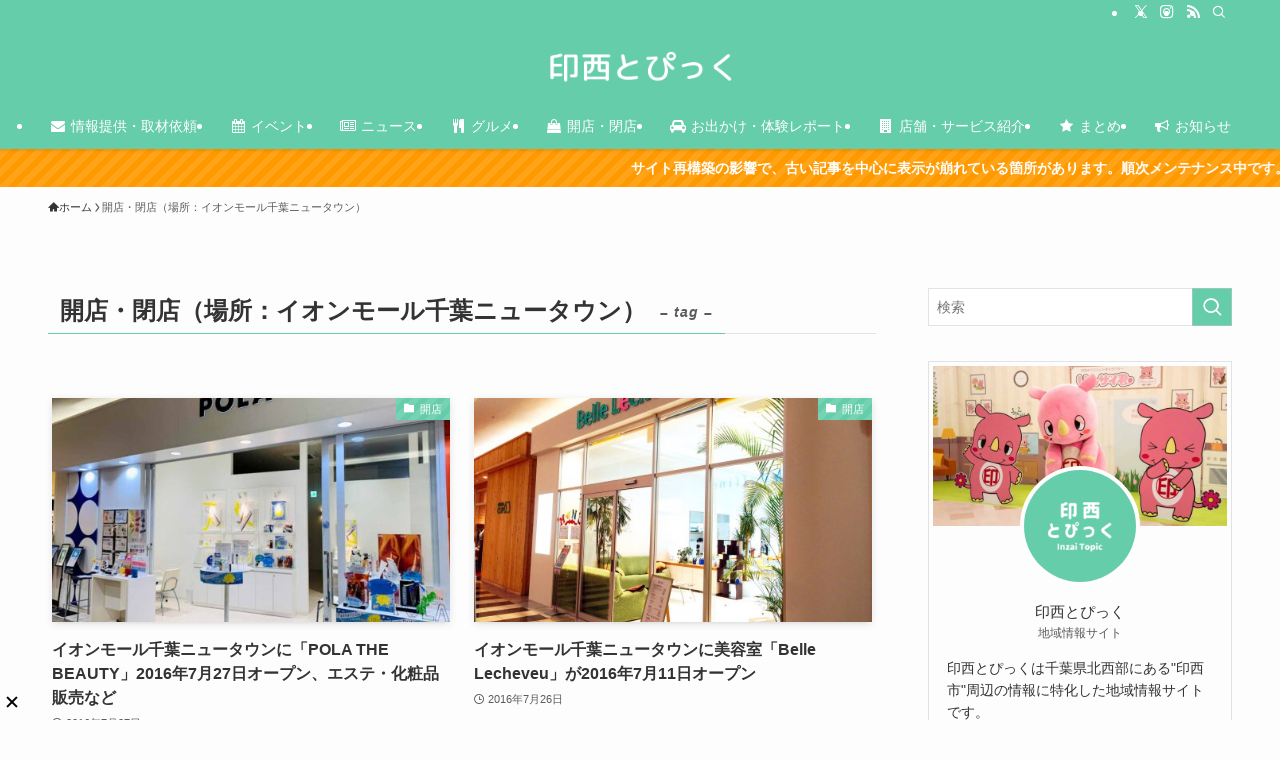

--- FILE ---
content_type: text/html; charset=utf-8
request_url: https://www.google.com/recaptcha/api2/aframe
body_size: -83
content:
<!DOCTYPE HTML><html><head><meta http-equiv="content-type" content="text/html; charset=UTF-8"></head><body><script nonce="xlFzZbK5PMR-k1uJ8Z8EzA">/** Anti-fraud and anti-abuse applications only. See google.com/recaptcha */ try{var clients={'sodar':'https://pagead2.googlesyndication.com/pagead/sodar?'};window.addEventListener("message",function(a){try{if(a.source===window.parent){var b=JSON.parse(a.data);var c=clients[b['id']];if(c){var d=document.createElement('img');d.src=c+b['params']+'&rc='+(localStorage.getItem("rc::a")?sessionStorage.getItem("rc::b"):"");window.document.body.appendChild(d);sessionStorage.setItem("rc::e",parseInt(sessionStorage.getItem("rc::e")||0)+1);localStorage.setItem("rc::h",'1768962986384');}}}catch(b){}});window.parent.postMessage("_grecaptcha_ready", "*");}catch(b){}</script></body></html>

--- FILE ---
content_type: application/javascript; charset=utf-8;
request_url: https://dalc.valuecommerce.com/app3?p=884903790&_s=https%3A%2F%2Finzai-topic.com%2Ftag%2Fopen-close-amcnt%2Fpage%2F7%2F&vf=iVBORw0KGgoAAAANSUhEUgAAAAMAAAADCAYAAABWKLW%2FAAAAMElEQVQYV2NkFGP4nxFlzWA%2F4RwD45IlzP%2Fvb2RnaDf9wcC4kavrf%2Bg5PoYrGhkMAAsKDiK2NBSbAAAAAElFTkSuQmCC
body_size: 4167
content:
vc_linkswitch_callback({"t":"69703ba9","r":"aXA7qQAHUSsDg1UKCooD7AqKCJQgng","ub":"aXA7qAAJpKQDg1UKCooCsQqKBtiY2g%3D%3D","vcid":"cqC9dd4-W52H0a5GkJWgEWi6lf9qtYxeWq1D7_2TrLG_9kyFUJKhx9YvckFLGQWwIjO4mUepZSk","vcpub":"0.479531","brand.asoview.com":{"a":"2698489","m":"3147096","g":"f660abcc8a"},"rurubu.travel":{"a":"2550407","m":"2366735","g":"2af46b61c1","sp":"utm_source%3Dvaluecommerce%26utm_medium%3Daffiliate"},"www.jtb.co.jp/kokunai_htl":{"a":"2549714","m":"2161637","g":"eff8a58eb9","sp":"utm_source%3Dvcdom%26utm_medium%3Daffiliate"},"d1ys6hwpe74y8z.cloudfront.net":{"a":"2817906","m":"3414447","g":"371f5d1d8a"},"paypaystep.yahoo.co.jp":{"a":"2821580","m":"2201292","g":"67f88be88a"},"st-www.rurubu.travel":{"a":"2550407","m":"2366735","g":"2af46b61c1","sp":"utm_source%3Dvaluecommerce%26utm_medium%3Daffiliate"},"tabelog.com":{"a":"2797472","m":"3366797","g":"f6cf304a8a"},"wwwtst.hotpepper.jp":{"a":"2594692","m":"2262623","g":"1575e6c2a1","sp":"vos%3Dnhppvccp99002"},"paypaymall.yahoo.co.jp":{"a":"2821580","m":"2201292","g":"67f88be88a"},"www.hotpepper.jp":{"a":"2594692","m":"2262623","g":"1575e6c2a1","sp":"vos%3Dnhppvccp99002"},"chintai.door.ac":{"a":"2762682","m":"3300660","g":"e4e1b249cb","sp":"utm_source%3Dvaluec%26utm_medium%3Dbanner%26utm_campaign%3Daf"},"beauty.hotpepper.jp":{"a":"2760766","m":"2371481","g":"f1b095df8a"},"www.jtb.co.jp/kokunai_hotel":{"a":"2549714","m":"2161637","g":"eff8a58eb9","sp":"utm_source%3Dvcdom%26utm_medium%3Daffiliate"},"tour.rurubu.travel":{"a":"2550407","m":"2366735","g":"2af46b61c1","sp":"utm_source%3Dvaluecommerce%26utm_medium%3Daffiliate"},"jalan.net":{"a":"2513343","m":"2130725","g":"6917e61d8a"},"www.jtb.co.jp":{"a":"2549714","m":"2161637","g":"eff8a58eb9","sp":"utm_source%3Dvcdom%26utm_medium%3Daffiliate"},"shopping.yahoo.co.jp":{"a":"2821580","m":"2201292","g":"67f88be88a"},"www.jtb.co.jp/lookjtb":{"a":"2915989","m":"2214108","g":"72ee91eb8a"},"townwork.net":{"a":"2565807","m":"2953484","g":"ae2b9140a6","sp":"vos%3Ddtwmprsc0000060019"},"www.jtbonline.jp":{"a":"2549714","m":"2161637","g":"eff8a58eb9","sp":"utm_source%3Dvcdom%26utm_medium%3Daffiliate"},"www.amazon.co.jp":{"a":"2614000","m":"2366370","g":"9921e404aa","sp":"tag%3Dvc-22%26linkCode%3Dure"},"skyticket.jp":{"a":"2216077","m":"2333182","g":"e79d1f809d","sp":"ad%3DVC_sky_dom"},"approach.yahoo.co.jp":{"a":"2821580","m":"2201292","g":"67f88be88a"},"furusatohonpo.jp":{"a":"2817906","m":"3414447","g":"371f5d1d8a"},"restaurant.ikyu.com":{"a":"2349006","m":"2302203","g":"04f90e178a"},"door.ac":{"a":"2762682","m":"3300660","g":"e4e1b249cb","sp":"utm_source%3Dvaluec%26utm_medium%3Dbanner%26utm_campaign%3Daf"},"st-plus.rurubu.travel":{"a":"2550407","m":"2366735","g":"2af46b61c1","sp":"utm_source%3Dvaluecommerce%26utm_medium%3Daffiliate"},"jtb.co.jp":{"a":"2549714","m":"2161637","g":"eff8a58eb9","sp":"utm_source%3Dvcdom%26utm_medium%3Daffiliate"},"r.advg.jp":{"a":"2550407","m":"2366735","g":"2af46b61c1","sp":"utm_source%3Dvaluecommerce%26utm_medium%3Daffiliate"},"l":4,"www.hotpepper.jp?vos=nhppvccp99002":{"a":"2594692","m":"2262623","g":"1575e6c2a1","sp":"vos%3Dnhppvccp99002"},"admane.jp":{"a":"2809620","m":"3395140","g":"7fa2f852b2","sp":"source%3Dad.valuecommerce.airtrip.jp"},"p":884903790,"www.jtb.co.jp/kaigai":{"a":"2915989","m":"2214108","g":"72ee91eb8a"},"s":3299829,"www.rurubu.travel":{"a":"2550407","m":"2366735","g":"2af46b61c1","sp":"utm_source%3Dvaluecommerce%26utm_medium%3Daffiliate"},"www.airtrip.jp":{"a":"2809620","m":"3395140","g":"7fa2f852b2","sp":"source%3Dad.valuecommerce.airtrip.jp"},"dom.jtb.co.jp":{"a":"2549714","m":"2161637","g":"eff8a58eb9","sp":"utm_source%3Dvcdom%26utm_medium%3Daffiliate"},"master.qa.notyru.com":{"a":"2550407","m":"2366735","g":"2af46b61c1","sp":"utm_source%3Dvaluecommerce%26utm_medium%3Daffiliate"},"mini-shopping.yahoo.co.jp":{"a":"2821580","m":"2201292","g":"67f88be88a"},"shopping.geocities.jp":{"a":"2821580","m":"2201292","g":"67f88be88a"},"www.jtb.co.jp/kokunai":{"a":"2549714","m":"2161637","g":"eff8a58eb9","sp":"utm_source%3Dvcdom%26utm_medium%3Daffiliate"},"www.asoview.com":{"a":"2698489","m":"3147096","g":"f660abcc8a"}})